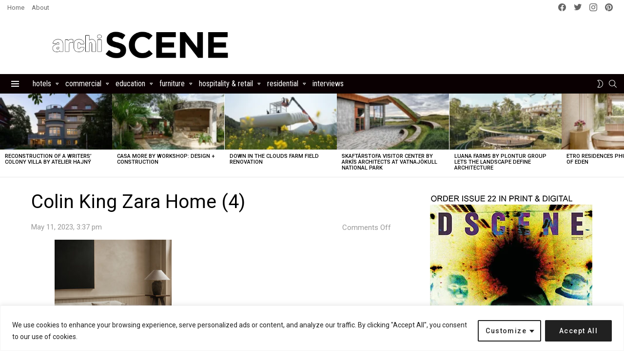

--- FILE ---
content_type: text/html; charset=utf-8
request_url: https://www.google.com/recaptcha/api2/aframe
body_size: 268
content:
<!DOCTYPE HTML><html><head><meta http-equiv="content-type" content="text/html; charset=UTF-8"></head><body><script nonce="zJDCOOcPQ2AssZbImzZWQg">/** Anti-fraud and anti-abuse applications only. See google.com/recaptcha */ try{var clients={'sodar':'https://pagead2.googlesyndication.com/pagead/sodar?'};window.addEventListener("message",function(a){try{if(a.source===window.parent){var b=JSON.parse(a.data);var c=clients[b['id']];if(c){var d=document.createElement('img');d.src=c+b['params']+'&rc='+(localStorage.getItem("rc::a")?sessionStorage.getItem("rc::b"):"");window.document.body.appendChild(d);sessionStorage.setItem("rc::e",parseInt(sessionStorage.getItem("rc::e")||0)+1);localStorage.setItem("rc::h",'1768649463267');}}}catch(b){}});window.parent.postMessage("_grecaptcha_ready", "*");}catch(b){}</script></body></html>